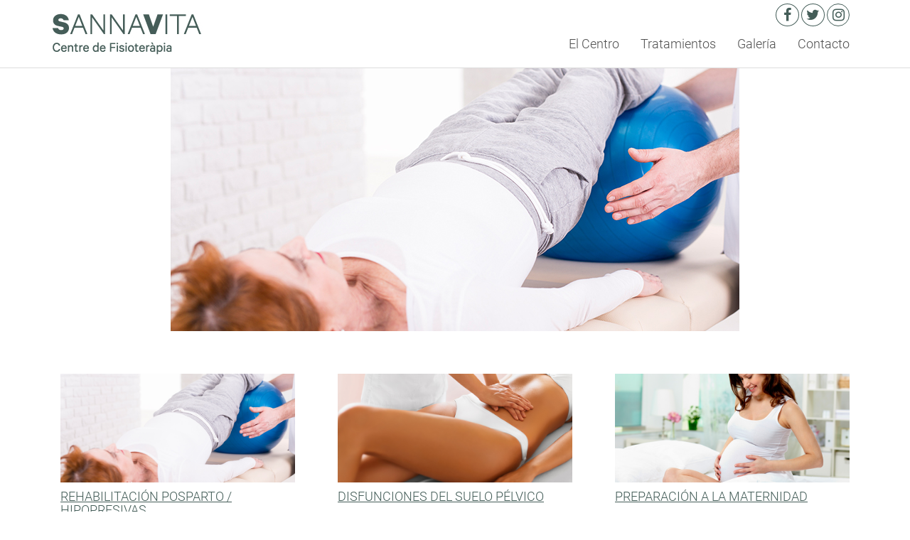

--- FILE ---
content_type: text/html; charset=UTF-8
request_url: https://sannavita.com/kind/suelo-pelvico/
body_size: 8477
content:
<!DOCTYPE html>
<html lang="en">
  <head>
    <meta charset="utf-8">
    <meta http-equiv="X-UA-Compatible" content="IE=edge">
    <meta name="viewport" content="width=device-width, initial-scale=1">
    <title>Sanna Vita</title>

    <link rel="apple-touch-icon" sizes="57x57" href="/apple-icon-57x57.png">
    <link rel="apple-touch-icon" sizes="60x60" href="/apple-icon-60x60.png">
    <link rel="apple-touch-icon" sizes="72x72" href="/apple-icon-72x72.png">
    <link rel="apple-touch-icon" sizes="76x76" href="/apple-icon-76x76.png">
    <link rel="apple-touch-icon" sizes="114x114" href="/apple-icon-114x114.png">
    <link rel="apple-touch-icon" sizes="120x120" href="/apple-icon-120x120.png">
    <link rel="apple-touch-icon" sizes="144x144" href="/apple-icon-144x144.png">
    <link rel="apple-touch-icon" sizes="152x152" href="/apple-icon-152x152.png">
    <link rel="apple-touch-icon" sizes="180x180" href="/apple-icon-180x180.png">
    <link rel="icon" type="image/png" sizes="192x192"  href="/android-icon-192x192.png">
    <link rel="icon" type="image/png" sizes="32x32" href="/favicon-32x32.png">
    <link rel="icon" type="image/png" sizes="96x96" href="/favicon-96x96.png">
    <link rel="icon" type="image/png" sizes="16x16" href="/favicon-16x16.png">
    <link rel="manifest" href="/manifest.json">
    <meta name="msapplication-TileColor" content="#445D58">
    <meta name="msapplication-TileImage" content="/ms-icon-144x144.png">
    <meta name="theme-color" content="#445D58">
    <meta name="apple-mobile-web-app-status-bar-style" content="#445D58">

    <!-- ANALYTICS -->
    <script>
                      (function(i,s,o,g,r,a,m){i['GoogleAnalyticsObject']=r;i[r]=i[r]||function(){
                      (i[r].q=i[r].q||[]).push(arguments)},i[r].l=1*new Date();a=s.createElement(o),
                      m=s.getElementsByTagName(o)[0];a.async=1;a.src=g;m.parentNode.insertBefore(a,m)
                      })(window,document,'script','//www.google-analytics.com/analytics.js','ga');
                    
                      ga('create', 'UA-98264995-1', 'auto');
                      ga('send', 'pageview');
                    
                  </script>
    <meta name='robots' content='index, follow, max-image-preview:large, max-snippet:-1, max-video-preview:-1' />

	<!-- This site is optimized with the Yoast SEO plugin v26.6 - https://yoast.com/wordpress/plugins/seo/ -->
	<link rel="canonical" href="https://sannavita.com/kind/suelo-pelvico/" />
	<meta property="og:locale" content="es_ES" />
	<meta property="og:type" content="article" />
	<meta property="og:title" content="Suelo pélvico archivos - Sanna Vita" />
	<meta property="og:url" content="https://sannavita.com/kind/suelo-pelvico/" />
	<meta property="og:site_name" content="Sanna Vita" />
	<meta name="twitter:card" content="summary_large_image" />
	<script type="application/ld+json" class="yoast-schema-graph">{"@context":"https://schema.org","@graph":[{"@type":"CollectionPage","@id":"https://sannavita.com/kind/suelo-pelvico/","url":"https://sannavita.com/kind/suelo-pelvico/","name":"Suelo pélvico archivos - Sanna Vita","isPartOf":{"@id":"https://sannavita.com/#website"},"primaryImageOfPage":{"@id":"https://sannavita.com/kind/suelo-pelvico/#primaryimage"},"image":{"@id":"https://sannavita.com/kind/suelo-pelvico/#primaryimage"},"thumbnailUrl":"https://sannavita.com/wp-content/uploads/2017/04/800x370-rehabilitacion-posparto-sannavita-on.jpg","breadcrumb":{"@id":"https://sannavita.com/kind/suelo-pelvico/#breadcrumb"},"inLanguage":"es"},{"@type":"ImageObject","inLanguage":"es","@id":"https://sannavita.com/kind/suelo-pelvico/#primaryimage","url":"https://sannavita.com/wp-content/uploads/2017/04/800x370-rehabilitacion-posparto-sannavita-on.jpg","contentUrl":"https://sannavita.com/wp-content/uploads/2017/04/800x370-rehabilitacion-posparto-sannavita-on.jpg","width":800,"height":370,"caption":"Fisioterapia en Barcelona con ejercicios hipopresivos y pélvicos sobre pelota para rehabilitación"},{"@type":"BreadcrumbList","@id":"https://sannavita.com/kind/suelo-pelvico/#breadcrumb","itemListElement":[{"@type":"ListItem","position":1,"name":"Portada","item":"https://sannavita.com/"},{"@type":"ListItem","position":2,"name":"Suelo pélvico"}]},{"@type":"WebSite","@id":"https://sannavita.com/#website","url":"https://sannavita.com/","name":"Sanna Vita","description":"Just another WordPress site","potentialAction":[{"@type":"SearchAction","target":{"@type":"EntryPoint","urlTemplate":"https://sannavita.com/?s={search_term_string}"},"query-input":{"@type":"PropertyValueSpecification","valueRequired":true,"valueName":"search_term_string"}}],"inLanguage":"es"}]}</script>
	<!-- / Yoast SEO plugin. -->


<link rel="alternate" type="application/rss+xml" title="Sanna Vita &raquo; Suelo pélvico Kind Feed" href="https://sannavita.com/kind/suelo-pelvico/feed/" />
<style id='wp-img-auto-sizes-contain-inline-css' type='text/css'>
img:is([sizes=auto i],[sizes^="auto," i]){contain-intrinsic-size:3000px 1500px}
/*# sourceURL=wp-img-auto-sizes-contain-inline-css */
</style>
<style id='wp-emoji-styles-inline-css' type='text/css'>

	img.wp-smiley, img.emoji {
		display: inline !important;
		border: none !important;
		box-shadow: none !important;
		height: 1em !important;
		width: 1em !important;
		margin: 0 0.07em !important;
		vertical-align: -0.1em !important;
		background: none !important;
		padding: 0 !important;
	}
/*# sourceURL=wp-emoji-styles-inline-css */
</style>
<style id='wp-block-library-inline-css' type='text/css'>
:root{--wp-block-synced-color:#7a00df;--wp-block-synced-color--rgb:122,0,223;--wp-bound-block-color:var(--wp-block-synced-color);--wp-editor-canvas-background:#ddd;--wp-admin-theme-color:#007cba;--wp-admin-theme-color--rgb:0,124,186;--wp-admin-theme-color-darker-10:#006ba1;--wp-admin-theme-color-darker-10--rgb:0,107,160.5;--wp-admin-theme-color-darker-20:#005a87;--wp-admin-theme-color-darker-20--rgb:0,90,135;--wp-admin-border-width-focus:2px}@media (min-resolution:192dpi){:root{--wp-admin-border-width-focus:1.5px}}.wp-element-button{cursor:pointer}:root .has-very-light-gray-background-color{background-color:#eee}:root .has-very-dark-gray-background-color{background-color:#313131}:root .has-very-light-gray-color{color:#eee}:root .has-very-dark-gray-color{color:#313131}:root .has-vivid-green-cyan-to-vivid-cyan-blue-gradient-background{background:linear-gradient(135deg,#00d084,#0693e3)}:root .has-purple-crush-gradient-background{background:linear-gradient(135deg,#34e2e4,#4721fb 50%,#ab1dfe)}:root .has-hazy-dawn-gradient-background{background:linear-gradient(135deg,#faaca8,#dad0ec)}:root .has-subdued-olive-gradient-background{background:linear-gradient(135deg,#fafae1,#67a671)}:root .has-atomic-cream-gradient-background{background:linear-gradient(135deg,#fdd79a,#004a59)}:root .has-nightshade-gradient-background{background:linear-gradient(135deg,#330968,#31cdcf)}:root .has-midnight-gradient-background{background:linear-gradient(135deg,#020381,#2874fc)}:root{--wp--preset--font-size--normal:16px;--wp--preset--font-size--huge:42px}.has-regular-font-size{font-size:1em}.has-larger-font-size{font-size:2.625em}.has-normal-font-size{font-size:var(--wp--preset--font-size--normal)}.has-huge-font-size{font-size:var(--wp--preset--font-size--huge)}.has-text-align-center{text-align:center}.has-text-align-left{text-align:left}.has-text-align-right{text-align:right}.has-fit-text{white-space:nowrap!important}#end-resizable-editor-section{display:none}.aligncenter{clear:both}.items-justified-left{justify-content:flex-start}.items-justified-center{justify-content:center}.items-justified-right{justify-content:flex-end}.items-justified-space-between{justify-content:space-between}.screen-reader-text{border:0;clip-path:inset(50%);height:1px;margin:-1px;overflow:hidden;padding:0;position:absolute;width:1px;word-wrap:normal!important}.screen-reader-text:focus{background-color:#ddd;clip-path:none;color:#444;display:block;font-size:1em;height:auto;left:5px;line-height:normal;padding:15px 23px 14px;text-decoration:none;top:5px;width:auto;z-index:100000}html :where(.has-border-color){border-style:solid}html :where([style*=border-top-color]){border-top-style:solid}html :where([style*=border-right-color]){border-right-style:solid}html :where([style*=border-bottom-color]){border-bottom-style:solid}html :where([style*=border-left-color]){border-left-style:solid}html :where([style*=border-width]){border-style:solid}html :where([style*=border-top-width]){border-top-style:solid}html :where([style*=border-right-width]){border-right-style:solid}html :where([style*=border-bottom-width]){border-bottom-style:solid}html :where([style*=border-left-width]){border-left-style:solid}html :where(img[class*=wp-image-]){height:auto;max-width:100%}:where(figure){margin:0 0 1em}html :where(.is-position-sticky){--wp-admin--admin-bar--position-offset:var(--wp-admin--admin-bar--height,0px)}@media screen and (max-width:600px){html :where(.is-position-sticky){--wp-admin--admin-bar--position-offset:0px}}

/*# sourceURL=wp-block-library-inline-css */
</style><style id='global-styles-inline-css' type='text/css'>
:root{--wp--preset--aspect-ratio--square: 1;--wp--preset--aspect-ratio--4-3: 4/3;--wp--preset--aspect-ratio--3-4: 3/4;--wp--preset--aspect-ratio--3-2: 3/2;--wp--preset--aspect-ratio--2-3: 2/3;--wp--preset--aspect-ratio--16-9: 16/9;--wp--preset--aspect-ratio--9-16: 9/16;--wp--preset--color--black: #000000;--wp--preset--color--cyan-bluish-gray: #abb8c3;--wp--preset--color--white: #ffffff;--wp--preset--color--pale-pink: #f78da7;--wp--preset--color--vivid-red: #cf2e2e;--wp--preset--color--luminous-vivid-orange: #ff6900;--wp--preset--color--luminous-vivid-amber: #fcb900;--wp--preset--color--light-green-cyan: #7bdcb5;--wp--preset--color--vivid-green-cyan: #00d084;--wp--preset--color--pale-cyan-blue: #8ed1fc;--wp--preset--color--vivid-cyan-blue: #0693e3;--wp--preset--color--vivid-purple: #9b51e0;--wp--preset--gradient--vivid-cyan-blue-to-vivid-purple: linear-gradient(135deg,rgb(6,147,227) 0%,rgb(155,81,224) 100%);--wp--preset--gradient--light-green-cyan-to-vivid-green-cyan: linear-gradient(135deg,rgb(122,220,180) 0%,rgb(0,208,130) 100%);--wp--preset--gradient--luminous-vivid-amber-to-luminous-vivid-orange: linear-gradient(135deg,rgb(252,185,0) 0%,rgb(255,105,0) 100%);--wp--preset--gradient--luminous-vivid-orange-to-vivid-red: linear-gradient(135deg,rgb(255,105,0) 0%,rgb(207,46,46) 100%);--wp--preset--gradient--very-light-gray-to-cyan-bluish-gray: linear-gradient(135deg,rgb(238,238,238) 0%,rgb(169,184,195) 100%);--wp--preset--gradient--cool-to-warm-spectrum: linear-gradient(135deg,rgb(74,234,220) 0%,rgb(151,120,209) 20%,rgb(207,42,186) 40%,rgb(238,44,130) 60%,rgb(251,105,98) 80%,rgb(254,248,76) 100%);--wp--preset--gradient--blush-light-purple: linear-gradient(135deg,rgb(255,206,236) 0%,rgb(152,150,240) 100%);--wp--preset--gradient--blush-bordeaux: linear-gradient(135deg,rgb(254,205,165) 0%,rgb(254,45,45) 50%,rgb(107,0,62) 100%);--wp--preset--gradient--luminous-dusk: linear-gradient(135deg,rgb(255,203,112) 0%,rgb(199,81,192) 50%,rgb(65,88,208) 100%);--wp--preset--gradient--pale-ocean: linear-gradient(135deg,rgb(255,245,203) 0%,rgb(182,227,212) 50%,rgb(51,167,181) 100%);--wp--preset--gradient--electric-grass: linear-gradient(135deg,rgb(202,248,128) 0%,rgb(113,206,126) 100%);--wp--preset--gradient--midnight: linear-gradient(135deg,rgb(2,3,129) 0%,rgb(40,116,252) 100%);--wp--preset--font-size--small: 13px;--wp--preset--font-size--medium: 20px;--wp--preset--font-size--large: 36px;--wp--preset--font-size--x-large: 42px;--wp--preset--spacing--20: 0.44rem;--wp--preset--spacing--30: 0.67rem;--wp--preset--spacing--40: 1rem;--wp--preset--spacing--50: 1.5rem;--wp--preset--spacing--60: 2.25rem;--wp--preset--spacing--70: 3.38rem;--wp--preset--spacing--80: 5.06rem;--wp--preset--shadow--natural: 6px 6px 9px rgba(0, 0, 0, 0.2);--wp--preset--shadow--deep: 12px 12px 50px rgba(0, 0, 0, 0.4);--wp--preset--shadow--sharp: 6px 6px 0px rgba(0, 0, 0, 0.2);--wp--preset--shadow--outlined: 6px 6px 0px -3px rgb(255, 255, 255), 6px 6px rgb(0, 0, 0);--wp--preset--shadow--crisp: 6px 6px 0px rgb(0, 0, 0);}:where(.is-layout-flex){gap: 0.5em;}:where(.is-layout-grid){gap: 0.5em;}body .is-layout-flex{display: flex;}.is-layout-flex{flex-wrap: wrap;align-items: center;}.is-layout-flex > :is(*, div){margin: 0;}body .is-layout-grid{display: grid;}.is-layout-grid > :is(*, div){margin: 0;}:where(.wp-block-columns.is-layout-flex){gap: 2em;}:where(.wp-block-columns.is-layout-grid){gap: 2em;}:where(.wp-block-post-template.is-layout-flex){gap: 1.25em;}:where(.wp-block-post-template.is-layout-grid){gap: 1.25em;}.has-black-color{color: var(--wp--preset--color--black) !important;}.has-cyan-bluish-gray-color{color: var(--wp--preset--color--cyan-bluish-gray) !important;}.has-white-color{color: var(--wp--preset--color--white) !important;}.has-pale-pink-color{color: var(--wp--preset--color--pale-pink) !important;}.has-vivid-red-color{color: var(--wp--preset--color--vivid-red) !important;}.has-luminous-vivid-orange-color{color: var(--wp--preset--color--luminous-vivid-orange) !important;}.has-luminous-vivid-amber-color{color: var(--wp--preset--color--luminous-vivid-amber) !important;}.has-light-green-cyan-color{color: var(--wp--preset--color--light-green-cyan) !important;}.has-vivid-green-cyan-color{color: var(--wp--preset--color--vivid-green-cyan) !important;}.has-pale-cyan-blue-color{color: var(--wp--preset--color--pale-cyan-blue) !important;}.has-vivid-cyan-blue-color{color: var(--wp--preset--color--vivid-cyan-blue) !important;}.has-vivid-purple-color{color: var(--wp--preset--color--vivid-purple) !important;}.has-black-background-color{background-color: var(--wp--preset--color--black) !important;}.has-cyan-bluish-gray-background-color{background-color: var(--wp--preset--color--cyan-bluish-gray) !important;}.has-white-background-color{background-color: var(--wp--preset--color--white) !important;}.has-pale-pink-background-color{background-color: var(--wp--preset--color--pale-pink) !important;}.has-vivid-red-background-color{background-color: var(--wp--preset--color--vivid-red) !important;}.has-luminous-vivid-orange-background-color{background-color: var(--wp--preset--color--luminous-vivid-orange) !important;}.has-luminous-vivid-amber-background-color{background-color: var(--wp--preset--color--luminous-vivid-amber) !important;}.has-light-green-cyan-background-color{background-color: var(--wp--preset--color--light-green-cyan) !important;}.has-vivid-green-cyan-background-color{background-color: var(--wp--preset--color--vivid-green-cyan) !important;}.has-pale-cyan-blue-background-color{background-color: var(--wp--preset--color--pale-cyan-blue) !important;}.has-vivid-cyan-blue-background-color{background-color: var(--wp--preset--color--vivid-cyan-blue) !important;}.has-vivid-purple-background-color{background-color: var(--wp--preset--color--vivid-purple) !important;}.has-black-border-color{border-color: var(--wp--preset--color--black) !important;}.has-cyan-bluish-gray-border-color{border-color: var(--wp--preset--color--cyan-bluish-gray) !important;}.has-white-border-color{border-color: var(--wp--preset--color--white) !important;}.has-pale-pink-border-color{border-color: var(--wp--preset--color--pale-pink) !important;}.has-vivid-red-border-color{border-color: var(--wp--preset--color--vivid-red) !important;}.has-luminous-vivid-orange-border-color{border-color: var(--wp--preset--color--luminous-vivid-orange) !important;}.has-luminous-vivid-amber-border-color{border-color: var(--wp--preset--color--luminous-vivid-amber) !important;}.has-light-green-cyan-border-color{border-color: var(--wp--preset--color--light-green-cyan) !important;}.has-vivid-green-cyan-border-color{border-color: var(--wp--preset--color--vivid-green-cyan) !important;}.has-pale-cyan-blue-border-color{border-color: var(--wp--preset--color--pale-cyan-blue) !important;}.has-vivid-cyan-blue-border-color{border-color: var(--wp--preset--color--vivid-cyan-blue) !important;}.has-vivid-purple-border-color{border-color: var(--wp--preset--color--vivid-purple) !important;}.has-vivid-cyan-blue-to-vivid-purple-gradient-background{background: var(--wp--preset--gradient--vivid-cyan-blue-to-vivid-purple) !important;}.has-light-green-cyan-to-vivid-green-cyan-gradient-background{background: var(--wp--preset--gradient--light-green-cyan-to-vivid-green-cyan) !important;}.has-luminous-vivid-amber-to-luminous-vivid-orange-gradient-background{background: var(--wp--preset--gradient--luminous-vivid-amber-to-luminous-vivid-orange) !important;}.has-luminous-vivid-orange-to-vivid-red-gradient-background{background: var(--wp--preset--gradient--luminous-vivid-orange-to-vivid-red) !important;}.has-very-light-gray-to-cyan-bluish-gray-gradient-background{background: var(--wp--preset--gradient--very-light-gray-to-cyan-bluish-gray) !important;}.has-cool-to-warm-spectrum-gradient-background{background: var(--wp--preset--gradient--cool-to-warm-spectrum) !important;}.has-blush-light-purple-gradient-background{background: var(--wp--preset--gradient--blush-light-purple) !important;}.has-blush-bordeaux-gradient-background{background: var(--wp--preset--gradient--blush-bordeaux) !important;}.has-luminous-dusk-gradient-background{background: var(--wp--preset--gradient--luminous-dusk) !important;}.has-pale-ocean-gradient-background{background: var(--wp--preset--gradient--pale-ocean) !important;}.has-electric-grass-gradient-background{background: var(--wp--preset--gradient--electric-grass) !important;}.has-midnight-gradient-background{background: var(--wp--preset--gradient--midnight) !important;}.has-small-font-size{font-size: var(--wp--preset--font-size--small) !important;}.has-medium-font-size{font-size: var(--wp--preset--font-size--medium) !important;}.has-large-font-size{font-size: var(--wp--preset--font-size--large) !important;}.has-x-large-font-size{font-size: var(--wp--preset--font-size--x-large) !important;}
/*# sourceURL=global-styles-inline-css */
</style>

<style id='classic-theme-styles-inline-css' type='text/css'>
/*! This file is auto-generated */
.wp-block-button__link{color:#fff;background-color:#32373c;border-radius:9999px;box-shadow:none;text-decoration:none;padding:calc(.667em + 2px) calc(1.333em + 2px);font-size:1.125em}.wp-block-file__button{background:#32373c;color:#fff;text-decoration:none}
/*# sourceURL=/wp-includes/css/classic-themes.min.css */
</style>
<link rel='stylesheet' id='bootstrap-css-css' href='https://sannavita.com/wp-content/themes/woopstrap/bootstrap/css/bootstrap.min.css?ver=6.9' type='text/css' media='all' />
<link rel='stylesheet' id='font-awesome-css-css' href='https://sannavita.com/wp-content/themes/woopstrap/font-awesome/css/font-awesome.min.css?ver=6.9' type='text/css' media='all' />
<link rel='stylesheet' id='parent-style-css' href='https://sannavita.com/wp-content/themes/woopstrap/style.css?ver=6.9' type='text/css' media='all' />
<link rel='stylesheet' id='theme-style-css' href='https://sannavita.com/wp-content/themes/sannavita/style.css?ver=6.9' type='text/css' media='all' />
<script type="text/javascript" src="https://sannavita.com/wp-includes/js/jquery/jquery.min.js?ver=3.7.1" id="jquery-core-js"></script>
<script type="text/javascript" src="https://sannavita.com/wp-includes/js/jquery/jquery-migrate.min.js?ver=3.4.1" id="jquery-migrate-js"></script>
<script type="text/javascript" src="https://sannavita.com/wp-content/themes/woopstrap/bootstrap/js/bootstrap.min.js?ver=6.9" id="bootstrap-script-js"></script>
<link rel="https://api.w.org/" href="https://sannavita.com/wp-json/" /><link rel="EditURI" type="application/rsd+xml" title="RSD" href="https://sannavita.com/xmlrpc.php?rsd" />
<meta name="generator" content="WordPress 6.9" />
<meta name="google-site-verification" content="7Ab5GEjXlCosm-AP2GqjLb_nmjH-M8wqabBj_fSHqfE" />
<style type="text/css">.recentcomments a{display:inline !important;padding:0 !important;margin:0 !important;}</style>    <!-- NEW ANALYTICS PLUGIN -->

</head>

  <body class="archive tax-kind term-suelo-pelvico term-5 wp-theme-woopstrap wp-child-theme-sannavita">
    <header>

        <div class="container-fluid" id="header">
            <div class="container">
                <div class="row">

                        <nav class="navbar navbar-default" role="navigation">
                            <!-- Brand and toggle get grouped for better mobile display -->
                            <div class="navbar-header">

                                <a class="navbar-brand visible-xs" href="https://sannavita.com">
                                  <img src="https://sannavita.com/wp-content/uploads/2017/04/215x65-logo-sannavita.jpg"/>
                                </a>

                                <ul class="xxss visible-xs">
                                    <li><a target="_blank" href="https://es-es.facebook.com/SannaVita/" class="facebook"><i class="fa fa-facebook" aria-hidden="true"></i></a></li>
                                    <li><a target="_blank" href="https://twitter.com/sannavita"><i class="fa fa-twitter" aria-hidden="true"></i></a></li>
                                    <li><a target="_blank" href="https://www.instagram.com/sannavita/"><i class="fa fa-instagram" aria-hidden="true"></i></a></li>
                                </ul>

                                <button type="button" class="navbar-toggle" data-toggle="collapse" data-target="#main-menu">
                                    <span class="sr-only">Toggle navigation</span>
                                    <span class="icon-bar"></span>
                                    <span class="icon-bar"></span>
                                    <span class="icon-bar"></span>
                                </button>

                                <h3 class="visible-xs" >Menú</h3>

                                <a class="navbar-brand hidden-xs" href="https://sannavita.com">
                                  <img src="https://sannavita.com/wp-content/uploads/2017/04/215x65-logo-sannavita.jpg"/>
                                </a>

                            </div><!--/NAVBAR-HEADER-->

                            <ul class="xxss hidden-xs">
                                <li><a target="_blank" href="https://es-es.facebook.com/SannaVita/" class="facebook"><i class="fa fa-facebook" aria-hidden="true"></i></a></li>
                                <li><a target="_blank" href="https://twitter.com/sannavita"><i class="fa fa-twitter" aria-hidden="true"></i></a></li>
                                <li><a target="_blank" href="https://www.instagram.com/sannavita/"><i class="fa fa-instagram" aria-hidden="true"></i></a></li>
                            </ul>

                            <div id="main-menu" class="collapse navbar-collapse"><ul id="menu-main-menu" class="nav navbar-nav"><li id="menu-item-30" class="menu-item menu-item-type-custom menu-item-object-custom menu-item-home menu-item-30"><a title="El Centro" href="http://sannavita.com/#the_center">El Centro</a></li>
<li id="menu-item-31" class="menu-item menu-item-type-custom menu-item-object-custom menu-item-home menu-item-31"><a title="Tratamientos" href="http://sannavita.com/#treatments">Tratamientos</a></li>
<li id="menu-item-33" class="menu-item menu-item-type-custom menu-item-object-custom menu-item-home menu-item-33"><a title="Galería" href="http://sannavita.com/#gallery">Galería</a></li>
<li id="menu-item-35" class="menu-item menu-item-type-custom menu-item-object-custom menu-item-35"><a title="Contacto" href="#contact">Contacto</a></li>
</ul></div>                        </nav><!--/NAVBAR-->

                </div><!--/ROW-->
            </div><!--/CONTAINER-->
        </div><!--/CONTAINER FLUID-->

    </header>

<div class="container-fluid header-image-container">
    <div class="row">
        <img width="800" height="370" src="https://sannavita.com/wp-content/uploads/2017/04/800x370-rehabilitacion-posparto-sannavita-on.jpg" class="img-responsive center-block hidden-xs wp-post-image" alt="Fisioterapia en Barcelona con ejercicios hipopresivos y pélvicos sobre pelota para rehabilitación" decoding="async" fetchpriority="high" srcset="https://sannavita.com/wp-content/uploads/2017/04/800x370-rehabilitacion-posparto-sannavita-on.jpg 800w, https://sannavita.com/wp-content/uploads/2017/04/800x370-rehabilitacion-posparto-sannavita-on-300x139.jpg 300w, https://sannavita.com/wp-content/uploads/2017/04/800x370-rehabilitacion-posparto-sannavita-on-768x355.jpg 768w" sizes="(max-width: 800px) 100vw, 800px" title="800x370-rehabilitacion-posparto-sannavita-on" />        <img class="img-responsive center-block visible-xs" src="" >
        <div class="col-xs-12 header-title-container">
            <h2></h2>
            <h3></h3>
        </div>
    </div>
</div>

<div class="container">
    <div class="row">
        <div class="col-xs-9">
            <h2></h2>
            <h3></h3>
        </div>
                
        <!-- THE LOOP -->              
                                                                    
                    <div class="col-xs-12 col-sm-4 widget-container">
                        
                        <div class="col-xs-12 widget-image">
                            <a href="https://sannavita.com/treatments/rehabilitacion-posparto-hipopresivas/"><img width="800" height="370" src="https://sannavita.com/wp-content/uploads/2017/04/800x370-rehabilitacion-posparto-sannavita-on.jpg" class="img-responsive center-block wp-post-image" alt="Fisioterapia en Barcelona con ejercicios hipopresivos y pélvicos sobre pelota para rehabilitación" decoding="async" srcset="https://sannavita.com/wp-content/uploads/2017/04/800x370-rehabilitacion-posparto-sannavita-on.jpg 800w, https://sannavita.com/wp-content/uploads/2017/04/800x370-rehabilitacion-posparto-sannavita-on-300x139.jpg 300w, https://sannavita.com/wp-content/uploads/2017/04/800x370-rehabilitacion-posparto-sannavita-on-768x355.jpg 768w" sizes="(max-width: 800px) 100vw, 800px" title="800x370-rehabilitacion-posparto-sannavita-on" /></a>
                        </div>
                                
                        <div class="col-xs-12 widget-txt">
                            <a href="https://sannavita.com/treatments/rehabilitacion-posparto-hipopresivas/"><h4>REHABILITACIÓN POSPARTO / HIPOPRESIVAS</h4></a>
                            <p><p>Ayuda a recuperar la anatomía de la musculatura abdominal y del suelo pélvico tras el parto y la lactancia.</p>
</p>
                        </div>
                            
                    </div>
    
                                                        
                    <div class="col-xs-12 col-sm-4 widget-container">
                        
                        <div class="col-xs-12 widget-image">
                            <a href="https://sannavita.com/treatments/disfunciones-del-suelo-pelvico/"><img width="800" height="370" src="https://sannavita.com/wp-content/uploads/2017/04/800x370-disfuncion-suelo-pelvico-sannavita-on.jpg" class="img-responsive center-block wp-post-image" alt="Fisioterapia del suelo pélvico en Barcelona para tratar incontinencia urinaria y dolor pélvico" decoding="async" srcset="https://sannavita.com/wp-content/uploads/2017/04/800x370-disfuncion-suelo-pelvico-sannavita-on.jpg 800w, https://sannavita.com/wp-content/uploads/2017/04/800x370-disfuncion-suelo-pelvico-sannavita-on-300x139.jpg 300w, https://sannavita.com/wp-content/uploads/2017/04/800x370-disfuncion-suelo-pelvico-sannavita-on-768x355.jpg 768w" sizes="(max-width: 800px) 100vw, 800px" title="800x370-disfuncion-suelo-pelvico-sannavita-on" /></a>
                        </div>
                                
                        <div class="col-xs-12 widget-txt">
                            <a href="https://sannavita.com/treatments/disfunciones-del-suelo-pelvico/"><h4>DISFUNCIONES DEL SUELO PÉLVICO</h4></a>
                            <p><p>Incontinencia urinaria, prolapsos, dolor en las cicatrices por cesárea, episiotomía, molestias durante las relaciones sexuales, distensión abdominal y estreñimiento.</p>
</p>
                        </div>
                            
                    </div>
    
                                                        
                    <div class="col-xs-12 col-sm-4 widget-container">
                        
                        <div class="col-xs-12 widget-image">
                            <a href="https://sannavita.com/treatments/preparacion-a-la-maternidad/"><img width="800" height="370" src="https://sannavita.com/wp-content/uploads/2017/04/800x370-preparacion-maternidad-sannavita-on.jpg" class="img-responsive center-block wp-post-image" alt="Fisioterapia para embarazadas en Barcelona centrada en preparación al parto y bienestar maternal" decoding="async" loading="lazy" srcset="https://sannavita.com/wp-content/uploads/2017/04/800x370-preparacion-maternidad-sannavita-on.jpg 800w, https://sannavita.com/wp-content/uploads/2017/04/800x370-preparacion-maternidad-sannavita-on-300x139.jpg 300w, https://sannavita.com/wp-content/uploads/2017/04/800x370-preparacion-maternidad-sannavita-on-768x355.jpg 768w" sizes="auto, (max-width: 800px) 100vw, 800px" title="800x370-preparacion-maternidad-sannavita-on" /></a>
                        </div>
                                
                        <div class="col-xs-12 widget-txt">
                            <a href="https://sannavita.com/treatments/preparacion-a-la-maternidad/"><h4>PREPARACIÓN A LA MATERNIDAD</h4></a>
                            <p><p>Tratamientos preparto: masaje perineal, clases teóricas y gimnasia para un embarazo y parto saludables.</p>
</p>
                        </div>
                            
                    </div>
    
                                
                <div class="col-xs-12 pagination">
                                    </div><!--PAGINATION-->
        
                        
                    <!-- /THE LOOP -->              
            
            
    </div><!-- /ROW -->
</div><!-- /CONTAINER -->

<div class="container">
    <div class="row sidebar-row">
        <div class="col-xs-3">
            <li id="search-3" class="widget widget_search"><form role="search" method="get" id="searchform" class="searchform" action="https://sannavita.com/">
    <div id='search'>
       <span id='field'><input type="text" value="" name="s" id="s" /></input></span><a href='#' type="submit" id='btn_go' class="glyphicon glyphicon-search"></a>
    </div>
</form>
</li>
<li id="categories-3" class="widget widget_categories"><h3 class="widgettitle">Categorías</h3>

			<ul>
					<li class="cat-item cat-item-1"><a href="https://sannavita.com/category/uncategorized/">Uncategorized</a>
</li>
			</ul>

			</li>
        </div>
    </div>
</div>

<footer>
    <div class="container-fluid">
        <div class="row">

            <div class="col-xs-12 footer-container">
                <ul>
                    <li class="logo"><a href="https://sannavita.com"><img src="https://sannavita.com/wp-content/uploads/2017/04/215x65-logo-sannavita.jpg"></a></li>
                    <li>
                        <div class="col-xs-12 xxss-container">
                            <ul class="xxss">
                                <li><a target="_blank" href="https://es-es.facebook.com/SannaVita/" class="facebook"><i class="fa fa-facebook" aria-hidden="true"></i> Facebook</a></li>
                                <li><a target="_blank" href="https://twitter.com/sannavita"><i class="fa fa-twitter" aria-hidden="true"></i> Twitter</a></li>
                                <li><a target="_blank" href="https://www.instagram.com/sannavita/"><i class="fa fa-instagram" aria-hidden="true"></i> Instagram</a></li>
                            </ul>
                        </div>
                    </li>
                    <li>
                        <div class="col-xs-12 location-container">
                            <ul class="location">
                                <li><a href="https://goo.gl/maps/bis3CsreEBs"><i class="fa fa-map-marker" aria-hidden="true"></i>Dirección: Av/ Sarrià, 21 - 08029, Barcelona</a></li>
                                <li><i class="fa fa-envelope-o" aria-hidden="true"></i>info@sannavita.com</li>
                                <li><a href="tel:+34935306241"><i class="fa fa-mobile" aria-hidden="true"></i>93 530 62 41</a></li>
                            </ul>
                        </div>
                    </li>
                </ul>
            </div>

        </div><!--/ROW-->
    </div><!--/FLUID-->
</footer>

    <script type="speculationrules">
{"prefetch":[{"source":"document","where":{"and":[{"href_matches":"/*"},{"not":{"href_matches":["/wp-*.php","/wp-admin/*","/wp-content/uploads/*","/wp-content/*","/wp-content/plugins/*","/wp-content/themes/sannavita/*","/wp-content/themes/woopstrap/*","/*\\?(.+)"]}},{"not":{"selector_matches":"a[rel~=\"nofollow\"]"}},{"not":{"selector_matches":".no-prefetch, .no-prefetch a"}}]},"eagerness":"conservative"}]}
</script>
<script type="text/javascript" src="https://sannavita.com/wp-content/themes/sannavita/js/front-page.js?ver=6.9" id="front-page-js"></script>
<script id="wp-emoji-settings" type="application/json">
{"baseUrl":"https://s.w.org/images/core/emoji/17.0.2/72x72/","ext":".png","svgUrl":"https://s.w.org/images/core/emoji/17.0.2/svg/","svgExt":".svg","source":{"concatemoji":"https://sannavita.com/wp-includes/js/wp-emoji-release.min.js?ver=6.9"}}
</script>
<script type="module">
/* <![CDATA[ */
/*! This file is auto-generated */
const a=JSON.parse(document.getElementById("wp-emoji-settings").textContent),o=(window._wpemojiSettings=a,"wpEmojiSettingsSupports"),s=["flag","emoji"];function i(e){try{var t={supportTests:e,timestamp:(new Date).valueOf()};sessionStorage.setItem(o,JSON.stringify(t))}catch(e){}}function c(e,t,n){e.clearRect(0,0,e.canvas.width,e.canvas.height),e.fillText(t,0,0);t=new Uint32Array(e.getImageData(0,0,e.canvas.width,e.canvas.height).data);e.clearRect(0,0,e.canvas.width,e.canvas.height),e.fillText(n,0,0);const a=new Uint32Array(e.getImageData(0,0,e.canvas.width,e.canvas.height).data);return t.every((e,t)=>e===a[t])}function p(e,t){e.clearRect(0,0,e.canvas.width,e.canvas.height),e.fillText(t,0,0);var n=e.getImageData(16,16,1,1);for(let e=0;e<n.data.length;e++)if(0!==n.data[e])return!1;return!0}function u(e,t,n,a){switch(t){case"flag":return n(e,"\ud83c\udff3\ufe0f\u200d\u26a7\ufe0f","\ud83c\udff3\ufe0f\u200b\u26a7\ufe0f")?!1:!n(e,"\ud83c\udde8\ud83c\uddf6","\ud83c\udde8\u200b\ud83c\uddf6")&&!n(e,"\ud83c\udff4\udb40\udc67\udb40\udc62\udb40\udc65\udb40\udc6e\udb40\udc67\udb40\udc7f","\ud83c\udff4\u200b\udb40\udc67\u200b\udb40\udc62\u200b\udb40\udc65\u200b\udb40\udc6e\u200b\udb40\udc67\u200b\udb40\udc7f");case"emoji":return!a(e,"\ud83e\u1fac8")}return!1}function f(e,t,n,a){let r;const o=(r="undefined"!=typeof WorkerGlobalScope&&self instanceof WorkerGlobalScope?new OffscreenCanvas(300,150):document.createElement("canvas")).getContext("2d",{willReadFrequently:!0}),s=(o.textBaseline="top",o.font="600 32px Arial",{});return e.forEach(e=>{s[e]=t(o,e,n,a)}),s}function r(e){var t=document.createElement("script");t.src=e,t.defer=!0,document.head.appendChild(t)}a.supports={everything:!0,everythingExceptFlag:!0},new Promise(t=>{let n=function(){try{var e=JSON.parse(sessionStorage.getItem(o));if("object"==typeof e&&"number"==typeof e.timestamp&&(new Date).valueOf()<e.timestamp+604800&&"object"==typeof e.supportTests)return e.supportTests}catch(e){}return null}();if(!n){if("undefined"!=typeof Worker&&"undefined"!=typeof OffscreenCanvas&&"undefined"!=typeof URL&&URL.createObjectURL&&"undefined"!=typeof Blob)try{var e="postMessage("+f.toString()+"("+[JSON.stringify(s),u.toString(),c.toString(),p.toString()].join(",")+"));",a=new Blob([e],{type:"text/javascript"});const r=new Worker(URL.createObjectURL(a),{name:"wpTestEmojiSupports"});return void(r.onmessage=e=>{i(n=e.data),r.terminate(),t(n)})}catch(e){}i(n=f(s,u,c,p))}t(n)}).then(e=>{for(const n in e)a.supports[n]=e[n],a.supports.everything=a.supports.everything&&a.supports[n],"flag"!==n&&(a.supports.everythingExceptFlag=a.supports.everythingExceptFlag&&a.supports[n]);var t;a.supports.everythingExceptFlag=a.supports.everythingExceptFlag&&!a.supports.flag,a.supports.everything||((t=a.source||{}).concatemoji?r(t.concatemoji):t.wpemoji&&t.twemoji&&(r(t.twemoji),r(t.wpemoji)))});
//# sourceURL=https://sannavita.com/wp-includes/js/wp-emoji-loader.min.js
/* ]]> */
</script>

</body>
</html>


--- FILE ---
content_type: text/css
request_url: https://sannavita.com/wp-content/themes/woopstrap/style.css?ver=6.9
body_size: 274
content:
/*
Theme Name: Woopstrap
Theme URI: http://woopstrap.com
Author: @pauguardiola
Author URI: http://pauguardiola.com/
Description: woopstrap web site development project
Version: 1.0 beta
License: GNU General Public License v2 or later
License URI: http://www.gnu.org/licenses/gpl-2.0.html
Tags: bootstrap, wpml, woocommerce, gravity forms, calendar pro
Text Domain: woopstrap

This theme, like WordPress, is licensed under the GPL.
Use it to make something cool, have fun, and share what you've learned with others.
*/

.grecaptcha-badge { visibility: hidden; }


--- FILE ---
content_type: text/css
request_url: https://sannavita.com/wp-content/themes/sannavita/style.css?ver=6.9
body_size: 4003
content:
/*
 Theme Name:   SANNA VITA (woopstrap)
 Description:  Woopstrap Child Theme
 Author:       pauguardiola
 Author URI:   http://pauguardiola.com
 Template:     woopstrap
 Version:      0.1 (beta)
 License:      GNU General Public License v2 or later
 License URI:  http://www.gnu.org/licenses/gpl-2.0.html
 Tags:         bootstrap
 Text Domain:  woopstrap-child
*/

/*============================================================================================*/

/*******************/
/* WOOPSTRAP INDEX */
/*******************/
/*
    1. General Styles (child)
    2. Menus Styles
    3. Front Page Styles
    4.
    5.
    6.
    7
    8.
    9.
    10.
*/
/*============================================================================================*/

/********/
/* CLUE */
/********/
/*
    FONT: ROBOTO
    MAIN COLOR: #445D58 (DARK GREEN)
    SECONDARY COLOR:
*/
/*============================================================================================*/

/************/
/* ELEMENTS */
/************/

/* FONTS */
@font-face {
  font-family: 'Roboto';
  src: url('https://sannavita.com/wp-content/themes/sannavita/fonts/roboto/Roboto-Bold/Roboto-Bold.eot?#iefix') format('embedded-opentype'),
       url('https://sannavita.com/wp-content/themes/sannavita/fonts/roboto/Roboto-Bold/Roboto-Bold.woff') format('woff'),
       url('https://sannavita.com/wp-content/themes/sannavita/fonts/roboto/Roboto-Bold/Roboto-Bold.woff2') format('woff2'),
       url('https://sannavita.com/wp-content/themes/sannavita/fonts/roboto/Roboto-Bold/Roboto-Bold.ttf')  format('truetype'),
       url('https://sannavita.com/wp-content/themes/sannavita/fonts/roboto/Roboto-Bold/Roboto-Bold.svg#Roboto-Bold') format('svg');
  font-weight: bold;
  font-style: bold;
}

@font-face {
  font-family: 'Roboto';
  src: url('https://sannavita.com/wp-content/themes/sannavita/fonts/roboto/Roboto-Regular/Roboto-Regular.eot?#iefix') format('embedded-opentype'),
       url('https://sannavita.com/wp-content/themes/sannavita/fonts/roboto/Roboto-Regular/Roboto-Regular.woff') format('woff'),
       url('https://sannavita.com/wp-content/themes/sannavita/fonts/roboto/Roboto-Regular/roboto-regular-webfont.woff2') format('woff2'),
       url('https://sannavita.com/wp-content/themes/sannavita/fonts/roboto/Roboto-Regular/Roboto-Regular.ttf')  format('truetype'),
       url('https://sannavita.com/wp-content/themes/sannavita/fonts/roboto/Roboto-Regular/Roboto-Regular.svg#Roboto-Regular') format('svg');
  font-weight: normal;
  font-style: normal;
}

@font-face {
  font-family: 'Roboto';
  src: url('https://sannavita.com/wp-content/themes/sannavita/fonts/roboto/Roboto-Light/Roboto-Light.eot?#iefix') format('embedded-opentype'),
       url('https://sannavita.com/wp-content/themes/sannavita/fonts/roboto/Roboto-Light/Roboto-Light.woff') format('woff'),
       url('https://sannavita.com/wp-content/themes/sannavita/fonts/roboto/Roboto-Light/roboto-light-webfont.woff2') format('woff2'),
       url('https://sannavita.com/wp-content/themes/sannavita/fonts/roboto/Roboto-Light/Roboto-Light.ttf')  format('truetype'),
       url('https://sannavita.com/wp-content/themes/sannavita/fonts/roboto/Roboto-Light/Roboto-Light.svg#Roboto-Light') format('svg');
  font-weight: light;
  font-style: light;
}

body {
    font-family: 'Roboto';
    font-weight: 300;
    color: #445D58;
}

a, a:hover, a:focus, a:active, a:visited {
    color: #445D58;
    text-decoration: underline;
}

.btn-default {
    background-color: #445D58;
    -webkit-border-radius: 22.5px;
            border-radius: 22.5px;
    border: 1px solid #445D58;
    color: #fff !important;
    text-transform: uppercase;
    padding-left: 30px;
    padding-right: 30px;
    text-decoration: none;
}

.btn-default:hover {
    background-color: #fff;
    -webkit-border-radius: 22.5px;
            border-radius: 22.5px;
    border: 1px solid #445D58;
    color: #445D58 !important;
    text-transform: uppercase;
    padding-left: 30px;
    padding-right: 30px;
    text-decoration: none;
}

.btn-primary {
    background-color: #fff;
    -webkit-border-radius: 22.5px;
            border-radius: 22.5px;
    border: 1px solid #fff;
    color: #445D58 !important;
    text-transform: uppercase;
    padding-left: 30px;
    padding-right: 30px;
    text-decoration: none;
}

.btn-primary:hover {
    background-color: #445D58;
    -webkit-border-radius: 22.5px;
            border-radius: 22.5px;
    border: 1px solid #445D58;
    color: #fff !important;
    text-transform: uppercase;
    padding-left: 30px;
    padding-right: 30px;
    text-decoration: none;
}

button.close {
    position: absolute;
    right: 10px;
    top: 0;
    z-index: 1000;
    font-size: 40px;
}

button.close:focus, button.close span:focus {
    text-decoration: none;
    outline: none;
}


h2 {
    font-size: 32px;
    margin-top: 30px;
    margin-bottom: 20px;
}

.treatment-widget .img-container img {
    filter: url('data:image/svg+xml;charset=utf-8,<svg xmlns="http://www.w3.org/2000/svg"><filter id="filter"><feColorMatrix type="matrix" color-interpolation-filters="sRGB" values="0.2126 0.7152 0.0722 0 0 0.2126 0.7152 0.0722 0 0 0.2126 0.7152 0.0722 0 0 0 0 0 1 0" /></filter></svg>#filter');
    -webkit-filter: grayscale(100%);
            filter: grayscale(100%);
    -webkit-filter: gray;
            filter: gray;
}

.treatment-widget:hover .img-container img {
    -webkit-filter: initial;
            filter: initial;
}
.bg-green {
    /* Permalink - use to edit and share this gradient: http://colorzilla.com/gradient-editor/#325c56+0,0e443f+100 */
    background: #325c56; /* Old browsers */ /* FF3.6-15 */
    background: -webkit-radial-gradient(center, ellipse cover,  #325c56 0%,#0e443f 100%); /* Chrome10-25,Safari5.1-6 */
    background: -webkit-radial-gradient(center ellipse,  #325c56 0%,#0e443f 100%);
    background: radial-gradient(ellipse at center,  #325c56 0%,#0e443f 100%); /* W3C, IE10+, FF16+, Chrome26+, Opera12+, Safari7+ */
    filter: progid:DXImageTransform.Microsoft.gradient( startColorstr='#325c56', endColorstr='#0e443f',GradientType=1 ); /* IE6-9 fallback on horizontal gradient */
}

/*============================================================================================*/


/**********/
/* HEADER */
/**********/
#header {
    border-bottom: 1px solid #ddd;
}

.navbar.navbar-default {
    margin-bottom: 0;
    background: none;
    border: none;
}

#menu-main-menu {
    float: right;
}

/* LOGO */
.navbar-brand {
    height: auto;
}

/* SOCIAL MENU */
.navbar.navbar-default .xxss {
    list-style-type: none;
    padding-left: 0;
    text-align: right;
    padding-top: 5px;
    margin-bottom: 0;
    margin-right: 30px;
}

.navbar.navbar-default .xxss li {
    display: inline-block;
}

.navbar.navbar-default .xxss li a i {
    color: #445D58;
    font-size: 20px;
    border: 1px solid #445D58;
    -webkit-border-radius: 50%;
            border-radius: 50%;
}

.navbar.navbar-default .xxss li a i.fa-facebook {
    padding: 5px 10px;
}

.navbar.navbar-default .xxss li a i.fa-twitter {
    padding: 5px 6px;
}

.navbar.navbar-default .xxss li a i.fa-instagram {
    padding: 5px 6.5px;
}


/* LANGUAGE MENU */



/* NAV MENU */
.navbar-default .navbar-nav>li>a {
    color: #505050;
    font-size: 18px;
    font-weight: 400;
    text-decoration: none;
}

.navbar-default .navbar-nav>li>a:hover {
    color: #445D58;
}

.navbar-default .navbar-nav>li.active>a {
    color: #445D58;
}

.navbar-default .navbar-nav>.active>a, .navbar-default .navbar-nav>.active>a:hover, .navbar-default .navbar-nav>.active>a:focus {
    background-color: transparent;
}

.navbar-header h3 {
    text-align: right;
    margin-top: 10px;
}

.navbar-header button {
    margin-left: 5px;
}

@media (max-width: 767px) {
    .navbar-default .navbar-nav>li>a {
        text-align: center;
    }

    .navbar.navbar-default .xxss {
        margin-right: 0;
    }

    #menu-main-menu {
        float: none;
    }

    .navbar-toggle {
        margin-right: 0;
    }

    .navbar-nav>li>a {
        text-decoration: none;
    }
}


@media (max-width: 400px) {
    #header .navbar-brand>img {
        width: 150px;
    }

    #header ul.xxss li a i {
        font-size: 16px;
    }

    .navbar.navbar-default .xxss li a i.fa-facebook {
        padding: 5px 8px;
    }

    .navbar.navbar-default .xxss li a i.fa-twitter {
        padding: 5px 5.5px;
    }

    .navbar.navbar-default .xxss li a i.fa-instagram {
        padding: 5px 6px;
    }

}

/*============================================================================================*/

/**************/
/* FRONT PAGE */
/**************/

/* HEADER */
.header-container {
    padding: 0;
}

.header-container .header-txt-container {
    text-align: center;
    position: absolute;
    bottom: 25%;
    color: #fff;
}

.header-container .header-txt-container .hashtag {
    font-size: 18px;
    text-transform: uppercase;
}

.header-container .header-txt-container .title {
    font-size: 50px;
    text-transform: uppercase;
    margin-top: 50px;
}

.header-container .header-txt-container .txt {
    width: 50%;
    margin-left: auto;
    margin-right: auto;
    font-size: 20px;
    margin-bottom: 60px;
}

.header-container .header-txt-container .btn-default {
    font-size: 16px;
}

@media (min-width: 768px) and (max-width: 991px) {
    .header-container .header-txt-container {
        bottom: 10%;
    }

    .header-container .header-txt-container .title {
        margin-top: 20px;
    }

    .header-container .header-txt-container .txt {
        margin-top: 20px;
        margin-bottom: 20px;
    }
}

@media (max-width: 767px) {
    .header-container .header-txt-container .txt {
        width: 100%;
    }
}

@media (max-width:480px) {
    .header-container .header-txt-container {
        bottom: 10px;
    }
}

/* CONTENT */
#the_center {
    background-image: url( 'https://sannavita.com/wp-content/uploads/2017/05/el-centro-sannavita.jpg' );
    background-size: cover;
}

#the_center .content .txt {
    float: right;
}

.content .txt h2 {
    text-transform: capitalize;
    font-size: 32px;
}

.content .txt .philosophy {
    padding-left: 0;
    margin-bottom: 15px;
}

.content .txt .philosophy h3 {
    font-size: 18px;
}

.content .txt .knowledge {
    padding-right: 0;
    margin-bottom: 15px;
}

.content .txt .knowledge h3 {
    font-size: 18px;
}

@media (min-width: 992px) and (max-width: 1199px) {
    .content .txt h2 {
        margin-bottom: 10px;
    }

    .content .txt h3 {
        margin-top: 10px;
    }

    .content .txt .philosophy, .content .txt .knowledge {
        margin-top: 0;
    }
}

@media (max-width: 767px) {
    #the_center .content .txt {
        text-shadow: white 1px 1px 0.5px;
    }

    .content .txt .knowledge {
        padding: 0;
        margin-bottom: 15px;
    }

    .content .txt .knowledge, .content .txt .philosophy {
        margin-top: 0;;
    }

}

/* AUTHOR */
.author {
    padding: 25px 0;
    color: #fff;
}

.author h3 {
    font-size: 32px;
}

.author p {
    font-size: 14px;
}

.author .circle-avatar {
    background-image:url('https://sannavita.com/wp-content/uploads/2017/04/MG_6491.jpg');
    /* make it responsive */
    max-width: 60%;
    width:100%;
    height:auto;
    display:block;
    /* div height to be the same as width*/
    padding-top:60%;

    /* make it a circle */
    -webkit-border-radius:50%;
            border-radius:50%;

    /* Centering on image`s center*/
    background-position-y: center;
    background-position-x: 65%;
    background-repeat: no-repeat;

    /* it makes the clue thing, takes smaller dimension to fill div */
    background-size: cover;

    /* it is optional, for making this div centered in parent*/
    margin: 0 auto;
    top: 0;
    left: 0;
    right: 0;
    bottom: 0;
}

@media (min-width: 992px) and (max-width: 1199px) {
    .author>div>h3 {
        margin-top: 0;
        margin-bottom: 5px;
    }
}

@media (max-width: 767px) {
    .author {
        text-align: center;
    }
}

/* TREATMENTS */
.classics {
    padding: 0;
    border-bottom: 1px solid #eee;
}

.classics>h2 {
    text-align: center;
    font-size: 32px;
}

.classics>h2+p {
    width: 40%;
    margin-left: auto;
    margin-right: auto;
    margin-bottom: 25px;
    text-align: center;
}

.wellness {
    padding: 0;
    border-bottom: 1px solid #eee;
}

.wellness>h2 {
    text-align: center;
    font-size: 32px;
}

.wellness>h2+p {
    width: 35%;
    margin-left: auto;
    margin-right: auto;
    margin-bottom: 25px;
    text-align: center;
}

.pelvic {
    padding: 0;
}

.pelvic>h2 {
    text-align: center;
    font-size: 32px;
}

.pelvic>h2+p {
    width: 35%;
    margin-left: auto;
    margin-right: auto;
    margin-bottom: 25px;
    text-align: center;
}

/* TREATMENT WIDGETS */
.treatment-widget {
    margin-bottom: 25px;
}

.treatment-widget .img-container, .treatment-widget .txt-container {
    padding: 0;
}

.treatment-widget .txt-container h3 {
    font-size: 18px;
    text-transform: uppercase;
    min-height: 38px;
}

.treatment-widget .txt-container p {
    min-height: 60px;
}

.classics .btn-container, .wellness .btn-container, .pelvic .btn-container {
    text-align: center;
    margin-bottom: 25px;
}

@media (max-width: 767px) {
    .classics>h2+p, .wellness>h2+p, .pelvic>h2+p {
        width: 100%;
    }
}

/* DOMICILE */
.domicile {
    padding: 25px 0;
    color: #fff;
}

.domicile .left h2 {
    margin-top: 0;
}

.domicile .right {
    text-align: right;
    padding-top: 15px;
}

@media (max-width: 767px) {
    .domicile .left, .domicile .right {
        text-align: center;
    }
}

/* BLOG */
.blog {
    padding: 0;
    border-bottom: 1px solid #eee;
}

.blog h2 {
    text-align: center;
}

.blog .post-widget {
    padding: 0;
    border: 1px solid #eee;
}

.blog h2+p {
    width: 35%;
    text-align: center;
    margin-left: auto;
    margin-right: auto;
}

.blog .first-post>h3 {
    border-bottom: 1px solid #eee;
}

.blog .first-post .img-container {
    padding: 0;
}

.blog .other-posts-container {
    padding: 0;
    padding-left: 15px;
}

.blog .other-posts-container>h3 {
    border-bottom: 1px solid #eee;
}

.blog .other-posts-container .other-post {
    padding: 0;
    margin-bottom: 30px;
}

.blog .other-posts-container .other-post .img-container {
    padding: 0;
}

.blog .btn-container {
    text-align: center;
    margin-bottom: 25px;
}

/* GALLERY */
.gallery {
    padding: 0;
}

.gallery h2 {
    text-align: center;
}

.gallery .img-container {
    padding: 0;
}

.gallery .img-container .green-overlay {
    position: absolute;
    top: 0;
    bottom: 0;
    left: 0;
    right: 0;
    background-color: rgba( 50, 92, 86, 0.65 );
}

/* CONTACT */
.contact {
    padding-bottom: 30px;
}

.contact h2 {
    text-align: center;
    color: #fff;
}

.contact h2+p {
    width: 35%;
    text-align: center;
    margin-left: auto;
    margin-right: auto;
    margin-bottom: 25px;
    color: #fff;
}

.contact a, .contact a:hover, .contact a:active, .contact a:focus, .contact a:visited {
    color: #fff;
}

.contact .contact-form {
    -webkit-border-radius: 22.5px;
            border-radius: 22.5px;
    background-color: #fff;
}

.contact .contact-form h3 {
    text-align: center;
}

.contact .contact-form a, .contact .contact-form a:hover, .contact .contact-form a:focus, .contact .contact-form a:visited, .contact .contact-form a:active {
    color: #445D58;
}

.contact .contact-form .submit-container {
    text-align: center;
    margin-bottom: 15px;
}

.contact .location {
    color: #fff;
    padding-left: 30px;
}

.contact .location p i {
    margin-right: 5px;
}

.contact .location .xxss {
    list-style-type: none;
    padding-left: 0;
}

.contact .location .xxss li {
    display: inline-block;
}

.contact .location .xxss li a i {
    color: #fff;
    font-size: 20px;
    border: 1px solid #fff;
    -webkit-border-radius: 50%;
            border-radius: 50%;
}

.contact .location .xxss li a i.fa-facebook {
    padding: 5px 10px;
}

.contact .location .xxss li a i.fa-twitter {
    padding: 5px 6px;
}

.contact .location .xxss li a i.fa-instagram {
    padding: 5px 6.5px;
}

@media (max-width: 767px) {
    .contact h2+p {
        width: 100%;
    }

}

/* SLIDER */


/* SIDEBAR */


/* FORM */



/*============================================================================================*/

/**************/
/* TREATMENTS */
/**************/

.classics .treatment-widget a, .classics .treatment-widget a:hover, .classics .treatment-widget a:focus, .classics .treatment-widget a:active, .classics .treatment-widget a:visited, .wellness .treatment-widget a, .wellness .treatment-widget a:hover, .wellness .treatment-widget a:focus, .wellness .treatment-widget a:active, .wellness .treatment-widget a:visited, .pelvic .treatment-widget a, .pelvic .treatment-widget a:hover, .pelvic .treatment-widget a:focus, .pelvic .treatment-widget a:active, .pelvic .treatment-widget a:visited {
    text-decoration: none;
}

.maternity {
    background: url('https://sannavita.com/wp-content/uploads/2017/04/1600x400-Preparacion-maternidad-cursos.jpg') no-repeat center;
    background-size: cover;
    background-position-x: -175px;
}

.maternity .txt {
    float: right;
    margin-bottom: 20px;
}

.maternity-theory {
    color: #fff;
}

.maternity-theory .btn-container {
    text-align: right;
    margin-top: 30px;
    margin-bottom: 30px;
}

.postpartum {
    background: url('https://sannavita.com/wp-content/uploads/2017/04/1600x400-Rehabilitacion-posparto-sannavita.jpg') no-repeat center;
    background-size: cover;
    background-position-x: -175px;
}

.postpartum .txt {
    float: right;
    margin-bottom: 20px;
}

.maternity-theory .theory ul {
    list-style-type: none;
    width: 80%;
}

.maternity-theory .theory ul li {
    margin-bottom: 15px;
}

.maternity-theory .theory ul li img {
    width: 25px;
}

@media (min-width: 992px) and (max-width: 1199px) {
    .treatment-widget .txt-container p {
        min-height: 80px;
    }
}

@media (min-width: 767px) and (max-width: 991px) {
    .treatment-widget .txt-container p {
        min-height: 100px;
    }
}
/*============================================================================================*/

/*********************/
/* SINGLE TREATMENTS */
/*********************/

.treatments-content {
    margin-top: 30px;
}

/*============================================================================================*/

/**********************/
/* SIDEBAR TREATMENTS */
/**********************/

.treatments-sidebar-container {
    margin-top: 30px;
}

.treatments-sidebar-container li {
    list-style-type: none;
}

.treatments-sidebar-container li.widget_search input {
    width: 90%;
}

.treatments-sidebar-container li.widget_search a, .treatments-sidebar-container li.widget_search a:hover, .treatments-sidebar-container li.widget_search a:active, .treatments-sidebar-container li.widget_search a:focus, .treatments-sidebar-container li.widget_search a:visited {
    text-decoration: none;
    margin-left: 5px;
    font-size: 20px;
    vertical-align: sub;
}

@media (min-width: 992px) and (max-width: 1199px) {
    .treatments-sidebar-container li.widget_search input {
        width: 88%;
    }
}

@media (min-width: 768px) and (max-width: 991px) {
    .treatments-sidebar-container li.widget_search input {
        width: 84%;
    }
}

/*============================================================================================*/

/********/
/* BLOG */
/********/

.blog-content {
    margin-top: 30px;
}

/*============================================================================================*/

/****************/
/* SIDEBAR BLOG */
/****************/

.blog-sidebar-container {
    margin-top: 30px;
}

.blog-sidebar-container li {
    list-style-type: none;
}

.blog-sidebar-container li.widget_search input {
    width: 90%;
}

.blog-sidebar-container li.widget_search a, .blog-sidebar-container li.widget_search a:hover, .blog-sidebar-container li.widget_search a:active, .blog-sidebar-container li.widget_search a:focus, .blog-sidebar-container li.widget_search a:visited {
    text-decoration: none;
    margin-left: 5px;
    font-size: 20px;
    vertical-align: sub;
}

@media (min-width: 992px) and (max-width: 1199px) {
    .blog-sidebar-container li.widget_search input {
        width: 88%;
    }
}

@media (min-width: 768px) and (max-width: 991px) {
    .blog-sidebar-container li.widget_search input {
        width: 84%;
    }
}

/*============================================================================================*/

/**********/
/* FOOTER */
/**********/
/*
footer {
    background-color: #F0F0F0;
}
*/

.footer-container {
    text-align: center;
    padding-top: 15px;
}

.footer-container ul {
    list-style-type: none;
}

.footer-container>ul>li {
    display: inline-block;
}

.footer-container .logo img {
    vertical-align: super;
    padding-bottom: 10px;
}

/*
.footer-container .xxss-container, .footer-container .location-container {
    padding-top: 25px;
}
*/

.footer-container .location-container {
    padding-bottom: 15px;
}

.footer-container .xxss-container ul, .footer-container .location-container ul {
    border-left: 1px solid #eee;
    text-align: left;
    padding-left: 15px;
}

.footer-container .xxss li a i, .footer-container .location li i {
    margin-right: 5px;
    margin-bottom: 5px;
}

.footer-container .xxss li a i {
    color: #445D58;
    font-size: 16px;
    border: 1px solid #445D58;
    -webkit-border-radius: 50%;
            border-radius: 50%;
}

.footer-container .xxss li a i.fa-facebook {
    padding: 5px 8.4px;
}

.footer-container .xxss li a i.fa-twitter {
    padding: 5px 5.6px;
}

.footer-container .xxss li a i.fa-instagram {
    padding: 5px 6.1px;
}

@media (max-width: 767px) {
    .footer-container>ul {
        padding-left: 0;
    }

    .footer-container>ul>li {
        width: 100%;
    }
}


--- FILE ---
content_type: text/plain
request_url: https://www.google-analytics.com/j/collect?v=1&_v=j102&a=1704082835&t=pageview&_s=1&dl=https%3A%2F%2Fsannavita.com%2Fkind%2Fsuelo-pelvico%2F&ul=en-us%40posix&dt=Sanna%20Vita&sr=1280x720&vp=1280x720&_u=IEBAAEABAAAAACAAI~&jid=880887170&gjid=1469207052&cid=877589713.1769227647&tid=UA-98264995-1&_gid=404652383.1769227647&_r=1&_slc=1&z=1220244907
body_size: -450
content:
2,cG-9MY2TB32J0

--- FILE ---
content_type: application/javascript
request_url: https://sannavita.com/wp-content/themes/sannavita/js/front-page.js?ver=6.9
body_size: 138
content:
jQuery( '.gallery .img-container' ).on( 'click', function(e) {
    e.preventDefault();
    
    var id = jQuery( this ).data( 'id' );
    
    jQuery( '#gallery_carousel' ).find( '#'+id ).addClass( 'active' );
    jQuery( '#gallery_modal' ).modal( 'show' );
});

jQuery( '#gallery_modal' ).on( 'hidden.bs.modal', function (e) {
    jQuery( '#gallery_carousel' ).find( '.active' ).removeClass( 'active' );
});

jQuery( '#gallery_carousel' ).carousel({
    interval: 0
});
